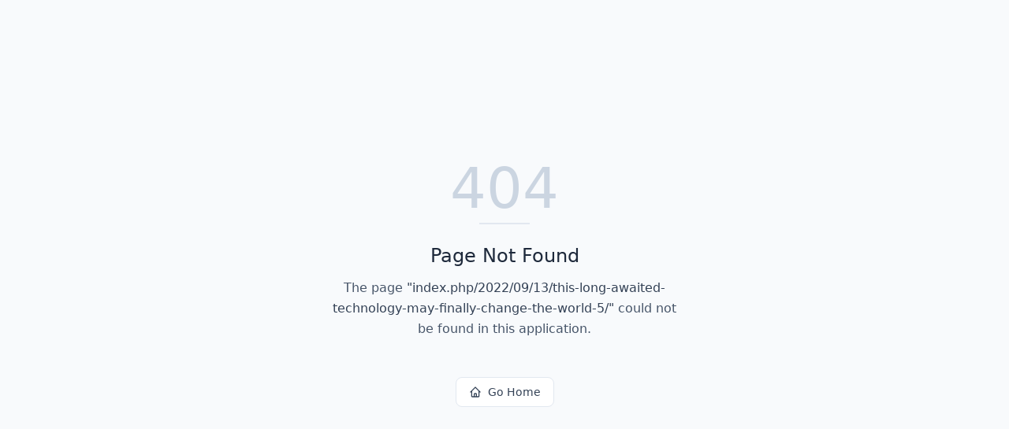

--- FILE ---
content_type: text/html; charset=utf-8
request_url: https://kinematic.digital/index.php/2022/09/13/this-long-awaited-technology-may-finally-change-the-world-5/
body_size: 637
content:
<!DOCTYPE html>
<html lang="en">
 <head>
  <meta charset="utf-8"/>
  <link href="https://qtrypzzcjebvfcihiynt.supabase.co/storage/v1/object/public/base44-prod/public/68a0b82e2fabea4c251646d2/d20f6a010_8213363_campaign_marketing_advertising_digital_announce_icon.png" rel="icon" type="image/svg+xml"/>
  <meta content="width=device-width, initial-scale=1.0" name="viewport"/>
  <title>
   index.php | Kinematic Digital
  </title>
  <script crossorigin="" src="/assets/index-D0siTUCE.js" type="module">
  </script>
  <link crossorigin="" href="/assets/index-vvO9FMAT.css" rel="stylesheet"/>
  <meta content="index.php | Kinematic Digital" property="og:title"/>
  <meta content="Kinematic Digital provides enterprise-grade digital solutions, including technology stack consulting, UX services, web development, Shopify implementation, SEO, and cybersecurity." property="og:description"/>
  <meta content="https://qtrypzzcjebvfcihiynt.supabase.co/storage/v1/render/image/public/base44-prod/public/68a0b82e2fabea4c251646d2/d20f6a010_8213363_campaign_marketing_advertising_digital_announce_icon.png?width=1200&amp;height=630&amp;resize=contain" property="og:image"/>
  <meta content="https://kinematic.digital/index.php/2022/09/13/this-long-awaited-technology-may-finally-change-the-world-5" property="og:url"/>
  <meta content="website" property="og:type"/>
  <meta content="Kinematic Digital" property="og:site_name"/>
  <meta content="summary_large_image" name="twitter:card"/>
  <meta content="index.php | Kinematic Digital" name="twitter:title"/>
  <meta content="Kinematic Digital provides enterprise-grade digital solutions, including technology stack consulting, UX services, web development, Shopify implementation, SEO, and cybersecurity." name="twitter:description"/>
  <meta content="https://qtrypzzcjebvfcihiynt.supabase.co/storage/v1/render/image/public/base44-prod/public/68a0b82e2fabea4c251646d2/d20f6a010_8213363_campaign_marketing_advertising_digital_announce_icon.png?width=1200&amp;height=630&amp;resize=contain" name="twitter:image"/>
  <meta content="https://kinematic.digital/index.php/2022/09/13/this-long-awaited-technology-may-finally-change-the-world-5" name="twitter:url"/>
  <meta content="Kinematic Digital provides enterprise-grade digital solutions, including technology stack consulting, UX services, web development, Shopify implementation, SEO, and cybersecurity." name="description"/>
  <meta content="yes" name="mobile-web-app-capable"/>
  <meta content="black" name="apple-mobile-web-app-status-bar-style"/>
  <meta content="Kinematic Digital" name="apple-mobile-web-app-title"/>
  <link href="https://kinematic.digital/index.php/2022/09/13/this-long-awaited-technology-may-finally-change-the-world-5" rel="canonical"/>
 </head>
 <body>
  <div id="root">
  </div>
 </body>
</html>
